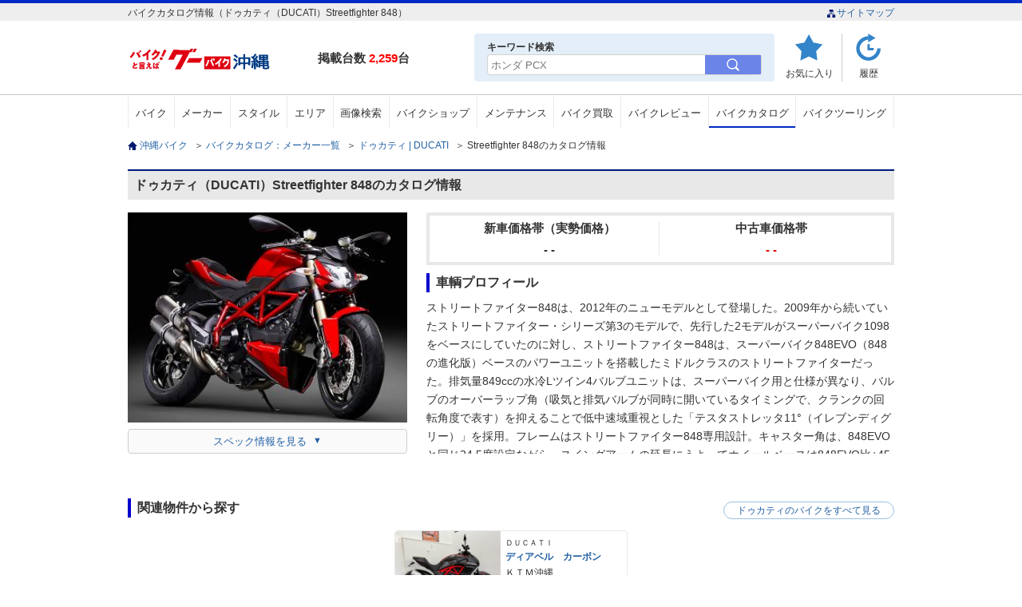

--- FILE ---
content_type: text/html; charset=UTF-8
request_url: https://ok.goobike.com/api/catalog/syasyu_search_links?bike_maker_id=8&bike_maker_cd=8&bike_series_id=24
body_size: 307
content:
<h2 class="pc_parts">ドゥカティ（DUCATI）のバイクカタログをシリーズ別で探す</h2>
<h2 class="sp_parts acmenu">ドゥカティ（DUCATI）のバイクカタログをシリーズ別で探す</h2>
<ul>
			<li><a href="/catalog/list/index?bike_maker_cd=8&bike_series_id=17">スーパーバイク</a></li>
			<li><a href="/catalog/list/index?bike_maker_cd=8&bike_series_id=18">モンスター</a></li>
			<li><a href="/catalog/list/index?bike_maker_cd=8&bike_series_id=19">スーパースポーツ</a></li>
			<li><a href="/catalog/list/index?bike_maker_cd=8&bike_series_id=20">ムルティストラーダ</a></li>
			<li><a href="/catalog/list/index?bike_maker_cd=8&bike_series_id=21">ディアベル</a></li>
			<li><a href="/catalog/list/index?bike_maker_cd=8&bike_series_id=22">ドゥカティスクランブラー</a></li>
			<li><a href="/catalog/list/index?bike_maker_cd=8&bike_series_id=23">ハイパーモタード</a></li>
			<li><a href="/catalog/list/index?bike_maker_cd=8&bike_series_id=24">ストリートファイター</a></li>
			<li><a href="/catalog/list/index?bike_maker_cd=8&bike_series_id=25">スポーツクラシック</a></li>
			<li><a href="/catalog/list/index?bike_maker_cd=8&bike_series_id=26">スポーツツーリング</a></li>
	
</ul>


--- FILE ---
content_type: text/html; charset=UTF-8
request_url: https://ok.goobike.com/api/catalog/gb_bike_slider?maker_id=18&syasyu_id=5180161
body_size: 358
content:
<div class="slider">
	<ul class="slide clr">
		 			<li>
				<a href="/bike/detail/6310168B30251114003/">
					<div class="rlprp_sm">
						<div class="rlprp_img">
							<img src="https://picture.goobike.com/631/6310168/J/6310168B3025111400300.jpg" alt="ＤＵＣＡＴＩ ディアベル　カーボン" onerror="this.src='/assets/img/inc/nophoto.png';">
						</div>
						<dl class="rlprp_txt">
							<dt>ＤＵＣＡＴＩ</dt>
							<dd>
								<p>ディアベル　カーボン</p>
								<p class="bkspnm">ＫＴＭ沖縄</p>
							</dd>
						</dl>
					</div>
				</a>
			</li>
			</ul>
</div>
	<p class="alsch"><a href="/bike/search/index?maker_id=18">ドゥカティのバイクをすべて見る</a></p>
